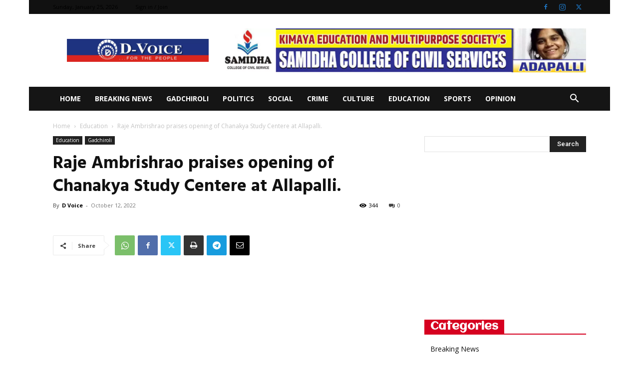

--- FILE ---
content_type: text/html; charset=utf-8
request_url: https://www.google.com/recaptcha/api2/aframe
body_size: 269
content:
<!DOCTYPE HTML><html><head><meta http-equiv="content-type" content="text/html; charset=UTF-8"></head><body><script nonce="fDyvpIcWP4EAH5CQvVG0Rg">/** Anti-fraud and anti-abuse applications only. See google.com/recaptcha */ try{var clients={'sodar':'https://pagead2.googlesyndication.com/pagead/sodar?'};window.addEventListener("message",function(a){try{if(a.source===window.parent){var b=JSON.parse(a.data);var c=clients[b['id']];if(c){var d=document.createElement('img');d.src=c+b['params']+'&rc='+(localStorage.getItem("rc::a")?sessionStorage.getItem("rc::b"):"");window.document.body.appendChild(d);sessionStorage.setItem("rc::e",parseInt(sessionStorage.getItem("rc::e")||0)+1);localStorage.setItem("rc::h",'1769325911573');}}}catch(b){}});window.parent.postMessage("_grecaptcha_ready", "*");}catch(b){}</script></body></html>